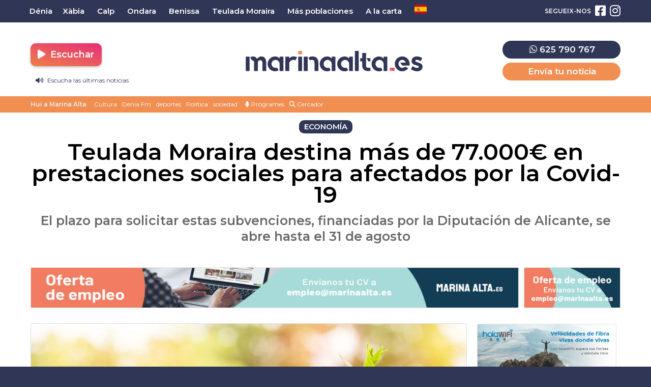

--- FILE ---
content_type: text/html; charset=UTF-8
request_url: https://marinaalta.es/2022/07/teulada-moraira-destina-mas-de-77-000e-en-prestaciones-sociales-para-afectados-por-la-covid-19/
body_size: 18658
content:
<!doctype html>
<html lang="es">
<head>
	<meta charset="UTF-8">
	<meta name="viewport" content="width=device-width, initial-scale=1">
	<link rel="profile" href="https://gmpg.org/xfn/11">
	<meta name="theme-color" content="#303656">
		<meta name='robots' content='index, follow, max-image-preview:large, max-snippet:-1, max-video-preview:-1' />
	<style>img:is([sizes="auto" i], [sizes^="auto," i]) { contain-intrinsic-size: 3000px 1500px }</style>
	
	<!-- This site is optimized with the Yoast SEO plugin v26.4 - https://yoast.com/wordpress/plugins/seo/ -->
	<title>Teulada Moraira destina más de 77.000€ en prestaciones sociales para afectados por la Covid-19 | Marina Alta Noticias</title>
	<meta name="description" content="Economía: El plazo para solicitar estas subvenciones, financiadas por la Diputación de Alicante, se abre hasta el 31 de agosto" />
	<link rel="canonical" href="https://marinaalta.es/2022/07/teulada-moraira-destina-mas-de-77-000e-en-prestaciones-sociales-para-afectados-por-la-covid-19/" />
	<meta property="og:locale" content="es_ES" />
	<meta property="og:type" content="article" />
	<meta property="og:title" content="Teulada Moraira destina más de 77.000€ en prestaciones sociales para afectados por la Covid-19 | Marina Alta Noticias" />
	<meta property="og:description" content="Economía: El plazo para solicitar estas subvenciones, financiadas por la Diputación de Alicante, se abre hasta el 31 de agosto" />
	<meta property="og:url" content="https://marinaalta.es/2022/07/teulada-moraira-destina-mas-de-77-000e-en-prestaciones-sociales-para-afectados-por-la-covid-19/" />
	<meta property="og:site_name" content="Marina Alta Noticias" />
	<meta property="article:publisher" content="https://www.facebook.com/marinaaltanoticias" />
	<meta property="article:published_time" content="2022-07-29T05:14:22+00:00" />
	<meta property="og:image" content="https://marinaalta.es/wp-content/uploads/2022/07/money-g376031392_1920.jpg" />
	<meta property="og:image:width" content="1920" />
	<meta property="og:image:height" content="1297" />
	<meta property="og:image:type" content="image/jpeg" />
	<meta name="author" content="Equipo de redacción" />
	<meta name="twitter:card" content="summary_large_image" />
	<meta name="twitter:label1" content="Escrito por" />
	<meta name="twitter:data1" content="Equipo de redacción" />
	<meta name="twitter:label2" content="Tiempo de lectura" />
	<meta name="twitter:data2" content="3 minutos" />
	<script type="application/ld+json" class="yoast-schema-graph">{"@context":"https://schema.org","@graph":[{"@type":"Article","@id":"https://marinaalta.es/2022/07/teulada-moraira-destina-mas-de-77-000e-en-prestaciones-sociales-para-afectados-por-la-covid-19/#article","isPartOf":{"@id":"https://marinaalta.es/2022/07/teulada-moraira-destina-mas-de-77-000e-en-prestaciones-sociales-para-afectados-por-la-covid-19/"},"author":{"name":"Equipo de redacción","@id":"https://marinaalta.es/#/schema/person/d00adffb4f6a6750153bf0d460499780"},"headline":"Teulada Moraira destina más de 77.000€ en prestaciones sociales para afectados por la Covid-19","datePublished":"2022-07-29T05:14:22+00:00","mainEntityOfPage":{"@id":"https://marinaalta.es/2022/07/teulada-moraira-destina-mas-de-77-000e-en-prestaciones-sociales-para-afectados-por-la-covid-19/"},"wordCount":575,"commentCount":0,"publisher":{"@id":"https://marinaalta.es/#organization"},"image":{"@id":"https://marinaalta.es/2022/07/teulada-moraira-destina-mas-de-77-000e-en-prestaciones-sociales-para-afectados-por-la-covid-19/#primaryimage"},"thumbnailUrl":"https://media.marinaalta.es/wp-content/uploads/2022/07/22180948/money-g376031392_1920.jpg","keywords":["autónomos","ayudas","Covid-19","Diputación de Alicante","pymes","sede electrónica","subvenciones"],"articleSection":["Economía"],"inLanguage":"es","potentialAction":[{"@type":"CommentAction","name":"Comment","target":["https://marinaalta.es/2022/07/teulada-moraira-destina-mas-de-77-000e-en-prestaciones-sociales-para-afectados-por-la-covid-19/#respond"]}]},{"@type":"WebPage","@id":"https://marinaalta.es/2022/07/teulada-moraira-destina-mas-de-77-000e-en-prestaciones-sociales-para-afectados-por-la-covid-19/","url":"https://marinaalta.es/2022/07/teulada-moraira-destina-mas-de-77-000e-en-prestaciones-sociales-para-afectados-por-la-covid-19/","name":"Teulada Moraira destina más de 77.000€ en prestaciones sociales para afectados por la Covid-19 | Marina Alta Noticias","isPartOf":{"@id":"https://marinaalta.es/#website"},"primaryImageOfPage":{"@id":"https://marinaalta.es/2022/07/teulada-moraira-destina-mas-de-77-000e-en-prestaciones-sociales-para-afectados-por-la-covid-19/#primaryimage"},"image":{"@id":"https://marinaalta.es/2022/07/teulada-moraira-destina-mas-de-77-000e-en-prestaciones-sociales-para-afectados-por-la-covid-19/#primaryimage"},"thumbnailUrl":"https://media.marinaalta.es/wp-content/uploads/2022/07/22180948/money-g376031392_1920.jpg","datePublished":"2022-07-29T05:14:22+00:00","description":"Economía: El plazo para solicitar estas subvenciones, financiadas por la Diputación de Alicante, se abre hasta el 31 de agosto","breadcrumb":{"@id":"https://marinaalta.es/2022/07/teulada-moraira-destina-mas-de-77-000e-en-prestaciones-sociales-para-afectados-por-la-covid-19/#breadcrumb"},"inLanguage":"es","potentialAction":[{"@type":"ReadAction","target":["https://marinaalta.es/2022/07/teulada-moraira-destina-mas-de-77-000e-en-prestaciones-sociales-para-afectados-por-la-covid-19/"]}]},{"@type":"ImageObject","inLanguage":"es","@id":"https://marinaalta.es/2022/07/teulada-moraira-destina-mas-de-77-000e-en-prestaciones-sociales-para-afectados-por-la-covid-19/#primaryimage","url":"https://media.marinaalta.es/wp-content/uploads/2022/07/22180948/money-g376031392_1920.jpg","contentUrl":"https://media.marinaalta.es/wp-content/uploads/2022/07/22180948/money-g376031392_1920.jpg","width":1920,"height":1297},{"@type":"BreadcrumbList","@id":"https://marinaalta.es/2022/07/teulada-moraira-destina-mas-de-77-000e-en-prestaciones-sociales-para-afectados-por-la-covid-19/#breadcrumb","itemListElement":[{"@type":"ListItem","position":1,"name":"Notícies Marina Alta","item":"https://marinaalta.es/"},{"@type":"ListItem","position":2,"name":"Noticias","item":"https://marinaalta.es/noticias/"},{"@type":"ListItem","position":3,"name":"Teulada Moraira","item":"https://marinaalta.es/noticias-en/teulada-moraira/"},{"@type":"ListItem","position":4,"name":"Teulada Moraira destina más de 77.000€ en prestaciones sociales para afectados por la Covid-19"}]},{"@type":"WebSite","@id":"https://marinaalta.es/#website","url":"https://marinaalta.es/","name":"Marina Alta Noticias","description":"Las noticias de la Marina Alta","publisher":{"@id":"https://marinaalta.es/#organization"},"potentialAction":[{"@type":"SearchAction","target":{"@type":"EntryPoint","urlTemplate":"https://marinaalta.es/?s={search_term_string}"},"query-input":{"@type":"PropertyValueSpecification","valueRequired":true,"valueName":"search_term_string"}}],"inLanguage":"es"},{"@type":"Organization","@id":"https://marinaalta.es/#organization","name":"Noticias Marina Alta","url":"https://marinaalta.es/","logo":{"@type":"ImageObject","inLanguage":"es","@id":"https://marinaalta.es/#/schema/logo/image/","url":"https://media.marinaalta.es/wp-content/uploads/2022/05/22181435/marina-alta-noticias.png","contentUrl":"https://media.marinaalta.es/wp-content/uploads/2022/05/22181435/marina-alta-noticias.png","width":1200,"height":630,"caption":"Noticias Marina Alta"},"image":{"@id":"https://marinaalta.es/#/schema/logo/image/"},"sameAs":["https://www.facebook.com/marinaaltanoticias","https://www.instagram.com/marinaalta.es/"]},{"@type":"Person","@id":"https://marinaalta.es/#/schema/person/d00adffb4f6a6750153bf0d460499780","name":"Equipo de redacción","image":{"@type":"ImageObject","inLanguage":"es","@id":"https://marinaalta.es/#/schema/person/image/","url":"https://secure.gravatar.com/avatar/5b091e2ed073c3a8ec72a9a312f8eb707f05f6b6b6d01f7de7dec572bc5f57f5?s=96&d=mm&r=g","contentUrl":"https://secure.gravatar.com/avatar/5b091e2ed073c3a8ec72a9a312f8eb707f05f6b6b6d01f7de7dec572bc5f57f5?s=96&d=mm&r=g","caption":"Equipo de redacción"}}]}</script>
	<!-- / Yoast SEO plugin. -->


<link rel='dns-prefetch' href='//stats.wp.com' />
<link rel="alternate" type="application/rss+xml" title="Marina Alta Noticias &raquo; Feed" href="https://marinaalta.es/feed/" />
<link rel="alternate" type="application/rss+xml" title="Marina Alta Noticias &raquo; Feed de los comentarios" href="https://marinaalta.es/comments/feed/" />
<script id="wpp-js" src="https://marinaalta.es/wp-content/plugins/wordpress-popular-posts/assets/js/wpp.min.js?ver=7.3.6" data-sampling="0" data-sampling-rate="100" data-api-url="https://marinaalta.es/wp-json/wordpress-popular-posts" data-post-id="1328" data-token="62c2cfa471" data-lang="0" data-debug="0"></script>
<link rel="alternate" type="application/rss+xml" title="Marina Alta Noticias &raquo; Comentario Teulada Moraira destina más de 77.000€ en prestaciones sociales para afectados por la Covid-19 del feed" href="https://marinaalta.es/2022/07/teulada-moraira-destina-mas-de-77-000e-en-prestaciones-sociales-para-afectados-por-la-covid-19/feed/" />
<script>
window._wpemojiSettings = {"baseUrl":"https:\/\/s.w.org\/images\/core\/emoji\/16.0.1\/72x72\/","ext":".png","svgUrl":"https:\/\/s.w.org\/images\/core\/emoji\/16.0.1\/svg\/","svgExt":".svg","source":{"concatemoji":"https:\/\/marinaalta.es\/wp-includes\/js\/wp-emoji-release.min.js?ver=6.8.3"}};
/*! This file is auto-generated */
!function(s,n){var o,i,e;function c(e){try{var t={supportTests:e,timestamp:(new Date).valueOf()};sessionStorage.setItem(o,JSON.stringify(t))}catch(e){}}function p(e,t,n){e.clearRect(0,0,e.canvas.width,e.canvas.height),e.fillText(t,0,0);var t=new Uint32Array(e.getImageData(0,0,e.canvas.width,e.canvas.height).data),a=(e.clearRect(0,0,e.canvas.width,e.canvas.height),e.fillText(n,0,0),new Uint32Array(e.getImageData(0,0,e.canvas.width,e.canvas.height).data));return t.every(function(e,t){return e===a[t]})}function u(e,t){e.clearRect(0,0,e.canvas.width,e.canvas.height),e.fillText(t,0,0);for(var n=e.getImageData(16,16,1,1),a=0;a<n.data.length;a++)if(0!==n.data[a])return!1;return!0}function f(e,t,n,a){switch(t){case"flag":return n(e,"\ud83c\udff3\ufe0f\u200d\u26a7\ufe0f","\ud83c\udff3\ufe0f\u200b\u26a7\ufe0f")?!1:!n(e,"\ud83c\udde8\ud83c\uddf6","\ud83c\udde8\u200b\ud83c\uddf6")&&!n(e,"\ud83c\udff4\udb40\udc67\udb40\udc62\udb40\udc65\udb40\udc6e\udb40\udc67\udb40\udc7f","\ud83c\udff4\u200b\udb40\udc67\u200b\udb40\udc62\u200b\udb40\udc65\u200b\udb40\udc6e\u200b\udb40\udc67\u200b\udb40\udc7f");case"emoji":return!a(e,"\ud83e\udedf")}return!1}function g(e,t,n,a){var r="undefined"!=typeof WorkerGlobalScope&&self instanceof WorkerGlobalScope?new OffscreenCanvas(300,150):s.createElement("canvas"),o=r.getContext("2d",{willReadFrequently:!0}),i=(o.textBaseline="top",o.font="600 32px Arial",{});return e.forEach(function(e){i[e]=t(o,e,n,a)}),i}function t(e){var t=s.createElement("script");t.src=e,t.defer=!0,s.head.appendChild(t)}"undefined"!=typeof Promise&&(o="wpEmojiSettingsSupports",i=["flag","emoji"],n.supports={everything:!0,everythingExceptFlag:!0},e=new Promise(function(e){s.addEventListener("DOMContentLoaded",e,{once:!0})}),new Promise(function(t){var n=function(){try{var e=JSON.parse(sessionStorage.getItem(o));if("object"==typeof e&&"number"==typeof e.timestamp&&(new Date).valueOf()<e.timestamp+604800&&"object"==typeof e.supportTests)return e.supportTests}catch(e){}return null}();if(!n){if("undefined"!=typeof Worker&&"undefined"!=typeof OffscreenCanvas&&"undefined"!=typeof URL&&URL.createObjectURL&&"undefined"!=typeof Blob)try{var e="postMessage("+g.toString()+"("+[JSON.stringify(i),f.toString(),p.toString(),u.toString()].join(",")+"));",a=new Blob([e],{type:"text/javascript"}),r=new Worker(URL.createObjectURL(a),{name:"wpTestEmojiSupports"});return void(r.onmessage=function(e){c(n=e.data),r.terminate(),t(n)})}catch(e){}c(n=g(i,f,p,u))}t(n)}).then(function(e){for(var t in e)n.supports[t]=e[t],n.supports.everything=n.supports.everything&&n.supports[t],"flag"!==t&&(n.supports.everythingExceptFlag=n.supports.everythingExceptFlag&&n.supports[t]);n.supports.everythingExceptFlag=n.supports.everythingExceptFlag&&!n.supports.flag,n.DOMReady=!1,n.readyCallback=function(){n.DOMReady=!0}}).then(function(){return e}).then(function(){var e;n.supports.everything||(n.readyCallback(),(e=n.source||{}).concatemoji?t(e.concatemoji):e.wpemoji&&e.twemoji&&(t(e.twemoji),t(e.wpemoji)))}))}((window,document),window._wpemojiSettings);
</script>
<style id='wp-emoji-styles-inline-css'>

	img.wp-smiley, img.emoji {
		display: inline !important;
		border: none !important;
		box-shadow: none !important;
		height: 1em !important;
		width: 1em !important;
		margin: 0 0.07em !important;
		vertical-align: -0.1em !important;
		background: none !important;
		padding: 0 !important;
	}
</style>
<style id='classic-theme-styles-inline-css'>
/*! This file is auto-generated */
.wp-block-button__link{color:#fff;background-color:#32373c;border-radius:9999px;box-shadow:none;text-decoration:none;padding:calc(.667em + 2px) calc(1.333em + 2px);font-size:1.125em}.wp-block-file__button{background:#32373c;color:#fff;text-decoration:none}
</style>
<style id='jetpack-sharing-buttons-style-inline-css'>
.jetpack-sharing-buttons__services-list{display:flex;flex-direction:row;flex-wrap:wrap;gap:0;list-style-type:none;margin:5px;padding:0}.jetpack-sharing-buttons__services-list.has-small-icon-size{font-size:12px}.jetpack-sharing-buttons__services-list.has-normal-icon-size{font-size:16px}.jetpack-sharing-buttons__services-list.has-large-icon-size{font-size:24px}.jetpack-sharing-buttons__services-list.has-huge-icon-size{font-size:36px}@media print{.jetpack-sharing-buttons__services-list{display:none!important}}.editor-styles-wrapper .wp-block-jetpack-sharing-buttons{gap:0;padding-inline-start:0}ul.jetpack-sharing-buttons__services-list.has-background{padding:1.25em 2.375em}
</style>
<link rel='stylesheet' id='gn-frontend-gnfollow-style-css' href='https://marinaalta.es/wp-content/plugins/gn-publisher/assets/css/gn-frontend-gnfollow.min.css?ver=1.5.24' media='all' />
<link rel='stylesheet' id='wordpress-popular-posts-css-css' href='https://marinaalta.es/wp-content/plugins/wordpress-popular-posts/assets/css/wpp.css?ver=7.3.6' media='all' />
<link rel='stylesheet' id='marinaalta-style-css' href='https://marinaalta.es/wp-content/themes/marina-alta/style.css?ver=1.0' media='all' />
<link rel='stylesheet' id='toggle-streamings-css' href='https://marinaalta.es/wp-content/themes/marina-alta/css/toggle-streamings.css' media='all' />
<script src="https://marinaalta.es/wp-content/plugins/shortcode-for-current-date/dist/script.js?ver=6.8.3" id="shortcode-for-current-date-script-js"></script>
<script src="https://marinaalta.es/wp-content/themes/marina-alta/js/jquery-3.6.0.min.js" id="jquery-js"></script>
<script src="https://marinaalta.es/wp-content/plugins/ajaxify-wordpress-site/js/history.js?ver=6.8.3" id="history-js-js"></script>
<script id="ajaxify-js-js-extra">
var aws_data = {"rootUrl":"https:\/\/marinaalta.es\/","ids":"#ventana-fijada a,#wp-video-shortcode a,#menu-barras a,#cookie-law-info-bar a,#descargarpodcast a","container_id":"page","mcdc":"main-navigation","searchID":"searchform","transition":"","scrollTop":"1","loader":"","bp_status":""};
</script>
<script src="https://marinaalta.es/wp-content/plugins/ajaxify-wordpress-site/js/ajaxify.js?ver=6.8.3" id="ajaxify-js-js"></script>
<link rel="https://api.w.org/" href="https://marinaalta.es/wp-json/" /><link rel="alternate" title="JSON" type="application/json" href="https://marinaalta.es/wp-json/wp/v2/posts/1328" /><link rel="EditURI" type="application/rsd+xml" title="RSD" href="https://marinaalta.es/xmlrpc.php?rsd" />
<meta name="generator" content="WordPress 6.8.3" />
<link rel='shortlink' href='https://marinaalta.es/?p=1328' />
<link rel="alternate" title="oEmbed (JSON)" type="application/json+oembed" href="https://marinaalta.es/wp-json/oembed/1.0/embed?url=https%3A%2F%2Fmarinaalta.es%2F2022%2F07%2Fteulada-moraira-destina-mas-de-77-000e-en-prestaciones-sociales-para-afectados-por-la-covid-19%2F" />
<link rel="alternate" title="oEmbed (XML)" type="text/xml+oembed" href="https://marinaalta.es/wp-json/oembed/1.0/embed?url=https%3A%2F%2Fmarinaalta.es%2F2022%2F07%2Fteulada-moraira-destina-mas-de-77-000e-en-prestaciones-sociales-para-afectados-por-la-covid-19%2F&#038;format=xml" />
	<style>img#wpstats{display:none}</style>
		            <style id="wpp-loading-animation-styles">@-webkit-keyframes bgslide{from{background-position-x:0}to{background-position-x:-200%}}@keyframes bgslide{from{background-position-x:0}to{background-position-x:-200%}}.wpp-widget-block-placeholder,.wpp-shortcode-placeholder{margin:0 auto;width:60px;height:3px;background:#dd3737;background:linear-gradient(90deg,#dd3737 0%,#571313 10%,#dd3737 100%);background-size:200% auto;border-radius:3px;-webkit-animation:bgslide 1s infinite linear;animation:bgslide 1s infinite linear}</style>
            <meta name="generator" content="Elementor 3.32.4; features: additional_custom_breakpoints; settings: css_print_method-external, google_font-enabled, font_display-swap">
			<style>
				.e-con.e-parent:nth-of-type(n+4):not(.e-lazyloaded):not(.e-no-lazyload),
				.e-con.e-parent:nth-of-type(n+4):not(.e-lazyloaded):not(.e-no-lazyload) * {
					background-image: none !important;
				}
				@media screen and (max-height: 1024px) {
					.e-con.e-parent:nth-of-type(n+3):not(.e-lazyloaded):not(.e-no-lazyload),
					.e-con.e-parent:nth-of-type(n+3):not(.e-lazyloaded):not(.e-no-lazyload) * {
						background-image: none !important;
					}
				}
				@media screen and (max-height: 640px) {
					.e-con.e-parent:nth-of-type(n+2):not(.e-lazyloaded):not(.e-no-lazyload),
					.e-con.e-parent:nth-of-type(n+2):not(.e-lazyloaded):not(.e-no-lazyload) * {
						background-image: none !important;
					}
				}
			</style>
			<link rel="icon" href="https://media.marinaalta.es/wp-content/uploads/2022/05/22181433/cropped-marina-alta-es-32x32.png" sizes="32x32" />
<link rel="icon" href="https://media.marinaalta.es/wp-content/uploads/2022/05/22181433/cropped-marina-alta-es-192x192.png" sizes="192x192" />
<link rel="apple-touch-icon" href="https://media.marinaalta.es/wp-content/uploads/2022/05/22181433/cropped-marina-alta-es-180x180.png" />
<meta name="msapplication-TileImage" content="https://media.marinaalta.es/wp-content/uploads/2022/05/22181433/cropped-marina-alta-es-270x270.png" />
		<style id="wp-custom-css">
			.banner-balearia{
	display:flex;
	justify-content:center;
	width:100%;
	margin-top:10px;
	margin-bottom:10px;
}

.banner-balearia a{
	display:flex;
	justify-content:center;
	width:100%;
}

.banner-balearia-large{
	width:1200px;
}

@media (max-width:800px){
	.banner-balearia-large{
		display:none;
	}
	.banner-balearia-md{
		display:static;
		width:85%;
	}
}

@media (min-width:800px){
	.banner-balearia-md{
		display:none;
	}
}
/* ONDA CERO DESACTIVADO TEMPORALMENTE*/
.station:nth-child(3){
}

/*BANNER CONECTADS*/
.banner-canfali{
	width:100%;
	margin-bottom:20px;
}

.banner-canfali-lg{
	display:flex;
	justify-content:center;
}

.banner-canfali-lg img{
	border-radius:10px;
	width:80%;
	max-width:1100px;
}

.banner-canfali-sm{
 display:none;
}

@media (max-width: 1022px) {
	.banner-canfali{
		height:auto;
		padding-top:15px;
	}
	.banner-canfali-lg{
		display:none;
	}
	.banner-canfali-sm{
		display:flex;
		justify-content:center;
	}
	.banner-canfali-sm img{
		width:90%;
		border-radius:15px;
	}
}		</style>
			<meta name="facebook-domain-verification" content="pxo070oy5bnldu6xe8s0vid5zo08qy" />
	
	<script src="https://kit.fontawesome.com/5f823a4820.js" crossorigin="anonymous"></script>
	
	<link rel="preconnect" href="https://fonts.googleapis.com">
	<link rel="preconnect" href="https://fonts.gstatic.com" crossorigin>
	<link href="https://fonts.googleapis.com/css2?family=Montserrat:ital,wght@0,400;0,600;1,400;1,600&display=swap" rel="stylesheet">
	
	<link rel="stylesheet" href="https://pdcc.gdpr.es/pdcc.min.css">
	<script charset="utf-8" src="https://pdcc.gdpr.es/pdcc.min.js"></script> <script type="text/javascript">
	PDCookieConsent.config({ "brand": {
	"dev" : false,
	"name": "ONTIDATA",
	"url" : "https://ontidata.es",
	"websiteOwner" : "" },
	"cookiePolicyLink": "https://marinaalta.es/politica-de-cookies/", "hideModalIn": ["https://marinaalta.es/politica-de-cookies/"], "styles": {
	"primaryButton": { "bgColor" : "#303656", "txtColor": "#FFF"
	}, "secondaryButton": {
	"bgColor" : "#EEEEEE",
	"txtColor": "#303656" }
	} });
	</script>
	<script async src="https://pagead2.googlesyndication.com/pagead/js/adsbygoogle.js?client=ca-pub-8072991009980498" crossorigin="anonymous"></script>
</head>

<body class="wp-singular post-template-default single single-post postid-1328 single-format-standard wp-theme-marina-alta elementor-default elementor-kit-19603">

<div id="page" class="site">
	
	
<!-- Global site tag (gtag.js) - Google Analytics -->
<script async src="https://www.googletagmanager.com/gtag/js?id=G-W35KNWSLR8"></script>
<script>
	
 window.dataLayer = window.dataLayer || [];
  function gtag(){dataLayer.push(arguments);}
  gtag('js', new Date());
  
  gtag('config', 'G-W35KNWSLR8', {
	send_page_view: false
  });
  
  gtag('event', 'page_view', {
	page_title: 'Teulada Moraira destina más de 77.000€ en prestaciones sociales para afectados por la Covid-19',
	page_location: 'https://marinaalta.es/2022/07/teulada-moraira-destina-mas-de-77-000e-en-prestaciones-sociales-para-afectados-por-la-covid-19',
	send_to: 'G-W35KNWSLR8'
  });
  
</script>


	<a class="skip-link screen-reader-text" href="#primary">Saltar al contenido</a>
	<div id="cabecera" class="contenedor noselect">
	
		<div id="menuprincipal">
		
			<div class="contenido">
		
				<nav id="nav-box" class="main-navigation">
					
					<!-- Menú principal -->
		
					<div class="menu-menu-principal-container"><ul id="primary-menu" class="menu"><li id="menu-item-4505" class="menu-item menu-item-type-taxonomy menu-item-object-cobertura menu-item-4505"><a href="https://marinaalta.es/noticias-en/denia/">Dénia</a></li>
<li id="menu-item-4504" class="menu-item menu-item-type-taxonomy menu-item-object-cobertura menu-item-4504"><a href="https://marinaalta.es/noticias-en/xabia/">Xàbia</a></li>
<li id="menu-item-4506" class="menu-item menu-item-type-taxonomy menu-item-object-cobertura menu-item-4506"><a href="https://marinaalta.es/noticias-en/calp-calpe/">Calp</a></li>
<li id="menu-item-4511" class="menu-item menu-item-type-taxonomy menu-item-object-cobertura menu-item-4511"><a href="https://marinaalta.es/noticias-en/ondara/">Ondara</a></li>
<li id="menu-item-4510" class="menu-item menu-item-type-taxonomy menu-item-object-cobertura menu-item-4510"><a href="https://marinaalta.es/noticias-en/benissa/">Benissa</a></li>
<li id="menu-item-4512" class="menu-item menu-item-type-taxonomy menu-item-object-cobertura current-post-ancestor current-menu-parent current-post-parent menu-item-4512"><a href="https://marinaalta.es/noticias-en/teulada-moraira/">Teulada Moraira</a></li>
<li id="menu-item-4508" class="menu-item menu-item-type-taxonomy menu-item-object-cobertura menu-item-has-children menu-item-4508"><a href="https://marinaalta.es/noticias-en/marina-alta/">Más poblaciones</a>
<ul class="sub-menu">
	<li id="menu-item-4680" class="menu-item menu-item-type-taxonomy menu-item-object-cobertura menu-item-4680"><a href="https://marinaalta.es/noticias-en/poble-nou-de-benitatxell/">El Poble Nou de Benitatxell</a></li>
	<li id="menu-item-4681" class="menu-item menu-item-type-taxonomy menu-item-object-cobertura menu-item-4681"><a href="https://marinaalta.es/noticias-en/la-xara/">La Xara</a></li>
	<li id="menu-item-4682" class="menu-item menu-item-type-taxonomy menu-item-object-cobertura menu-item-4682"><a href="https://marinaalta.es/noticias-en/el-rafol-dalmunia/">El Ràfol d&#8217;Almúnia</a></li>
	<li id="menu-item-4683" class="menu-item menu-item-type-taxonomy menu-item-object-cobertura menu-item-4683"><a href="https://marinaalta.es/noticias-en/vall-de-pop/">Vall de Pop</a></li>
	<li id="menu-item-4685" class="menu-item menu-item-type-taxonomy menu-item-object-cobertura menu-item-4685"><a href="https://marinaalta.es/noticias-en/sanet-i-negrals/">Sanet i Negrals</a></li>
	<li id="menu-item-4686" class="menu-item menu-item-type-taxonomy menu-item-object-cobertura menu-item-4686"><a href="https://marinaalta.es/noticias-en/el-verger/">El Verger</a></li>
	<li id="menu-item-4688" class="menu-item menu-item-type-taxonomy menu-item-object-cobertura menu-item-4688"><a href="https://marinaalta.es/noticias-en/la-vall-debo/">La Vall d&#8217;Ebo</a></li>
	<li id="menu-item-4689" class="menu-item menu-item-type-taxonomy menu-item-object-cobertura menu-item-4689"><a href="https://marinaalta.es/noticias-en/orba/">Orba</a></li>
	<li id="menu-item-4690" class="menu-item menu-item-type-taxonomy menu-item-object-cobertura menu-item-4690"><a href="https://marinaalta.es/noticias-en/parcent/">Parcent</a></li>
	<li id="menu-item-4691" class="menu-item menu-item-type-taxonomy menu-item-object-cobertura menu-item-4691"><a href="https://marinaalta.es/noticias-en/castell-de-castells/">Castell de Castells</a></li>
	<li id="menu-item-4692" class="menu-item menu-item-type-taxonomy menu-item-object-cobertura menu-item-4692"><a href="https://marinaalta.es/noticias-en/els-poblets/">Els Poblets</a></li>
	<li id="menu-item-4693" class="menu-item menu-item-type-taxonomy menu-item-object-cobertura menu-item-4693"><a href="https://marinaalta.es/noticias-en/les-valls/">Les Valls</a></li>
	<li id="menu-item-4694" class="menu-item menu-item-type-taxonomy menu-item-object-cobertura menu-item-4694"><a href="https://marinaalta.es/noticias-en/parcent/benigembla/">Benigembla</a></li>
	<li id="menu-item-4695" class="menu-item menu-item-type-taxonomy menu-item-object-cobertura menu-item-4695"><a href="https://marinaalta.es/noticias-en/pedreguer/">Pedreguer</a></li>
	<li id="menu-item-4696" class="menu-item menu-item-type-taxonomy menu-item-object-cobertura menu-item-4696"><a href="https://marinaalta.es/noticias-en/xalo/">Xaló</a></li>
	<li id="menu-item-4697" class="menu-item menu-item-type-taxonomy menu-item-object-cobertura menu-item-4697"><a href="https://marinaalta.es/noticias-en/vall-de-gallinera/">Vall de Gallinera</a></li>
	<li id="menu-item-4698" class="menu-item menu-item-type-taxonomy menu-item-object-cobertura menu-item-4698"><a href="https://marinaalta.es/noticias-en/pego/">Pego</a></li>
	<li id="menu-item-4699" class="menu-item menu-item-type-taxonomy menu-item-object-cobertura menu-item-4699"><a href="https://marinaalta.es/noticias-en/gata-de-gorgos/">Gata</a></li>
</ul>
</li>
<li id="menu-item-50932" class="menu-item menu-item-type-custom menu-item-object-custom menu-item-has-children menu-item-50932"><a href="#">A la carta</a>
<ul class="sub-menu">
	<li id="menu-item-17676" class="menu-item menu-item-type-custom menu-item-object-custom menu-item-17676"><a target="_blank" href="https://alacarta.deniafm.es/">Dénia FM</a></li>
	<li id="menu-item-51021" class="menu-item menu-item-type-custom menu-item-object-custom menu-item-51021"><a target="_blank" href="https://alaeuropa.marinaalta.es/">Europa FM</a></li>
	<li id="menu-item-50931" class="menu-item menu-item-type-custom menu-item-object-custom menu-item-50931"><a target="_blank" href="https://alaonda.marinaalta.es">Onda Cero</a></li>
</ul>
</li>
<li class="menu-item menu-item-gtranslate menu-item-has-children notranslate"><a href="#" data-gt-lang="es" class="gt-current-wrapper notranslate"><img loading="lazy" src="https://marinaalta.es/wp-content/plugins/gtranslate/flags/svg/es.svg" width="24" height="24" alt="es" loading="lazy"></a><ul class="dropdown-menu sub-menu"><li class="menu-item menu-item-gtranslate-child"><a href="#" data-gt-lang="ca" class="notranslate"><img loading="lazy" src="https://marinaalta.es/wp-content/plugins/gtranslate/flags/svg/ca.svg" width="24" height="24" alt="ca" loading="lazy"></a></li><li class="menu-item menu-item-gtranslate-child"><a href="#" data-gt-lang="es" class="gt-current-lang notranslate"><img loading="lazy" src="https://marinaalta.es/wp-content/plugins/gtranslate/flags/svg/es.svg" width="24" height="24" alt="es" loading="lazy"></a></li></ul></li></ul></div>					
					<!-- Redes sociales -->
		
												
						<ul id="redessociales">
		
							<li><span class="siguenos">Segueix-nos</span></li>
		
							<li onclick="ga('send', 'event', 'Botones sociales', 'Seguir en Facebook', 'Cabecera', 1);"><a target="_blank" title="Segueix-nos en Facebook" href="https://www.facebook.com/marinaaltanoticias"><i class="fa fa-facebook-square" aria-hidden="true"></i><span class="invisible">Segueix-nos en Facebook</span></a></li>							<li onclick="ga('send', 'event', 'Botones sociales', 'Seguir en Instagram', 'Cabecera', 1);"><a target="_blank" title="Segueix-nos en Instagram" href="https://www.instagram.com/marinaalta.es/"><i class="fa fa-instagram" aria-hidden="true"></i><span class="invisible">Segueix-nos en Instagram</span></a></li>																														
						</ul>
		
														</nav><!-- #site-navigation -->
		
			</div>
		
		</div>

		<header id="masthead" class="site-header">

			<div class="contenido">

				<!-- Menú hamburguesa para móvil -->

				<a id="noti-box" class="solomovil" onclick="toggleNav()" href="#">
					<i id="menu-barras" onclick="toggleMenuBar()" class="fa fa-bars" aria-hidden="true"></i>
				</a>
				
				<div class="cabeceraescritorio">		
					
					<!-- Reproductor -->
					
					<div class="botonesradio">
						
						<ul>
							<li>		<div class="stations-cta stream">
			<a class="boton botonpistas" onclick="desplegarStreamings(event)" id="button-stations-list" title="Escuchar"  href="#" style="color: white;"><i class="fa fa-play fa-beat-fade"></i>  Escuchar</a>
			<div class="stations-list">
				<ul>
											<li class="station">
							<a onclick="empezarReproduccion('https://stream.serviciospararadios.es/listen/denia_fm/deniafm.mp3','Denia FM')" title="Escuchar Dénia FM"  href="#" target="_self">
								<i class="fa fa-play fa-beat-fade"></i>  Dénia FM							</a>
						</li>
											<li class="station">
							<a onclick="empezarReproduccion('https://stream.emisorasmusicales.net/listen/europafm_deniamarinaalta/europafm-marinaalta.mp3','Europa FM')" title="Escuchar Europa FM"  href="#" target="_self">
								<i class="fa fa-play fa-beat-fade"></i>  Europa FM							</a>
						</li>
											<li class="station">
							<a onclick="empezarReproduccion('https://stream.emisorasmusicales.net/listen/ondacero_deniamarinaalta/ondacero-marinaalta.mp3','Onda Cero')" title="Escuchar Onda Cero"  href="#" target="_self">
								<i class="fa fa-play fa-beat-fade"></i>  Onda Cero							</a>
						</li>
									</ul>
			</div>
		</div>
	</li>
						
						

    <li class="informativo" style="padding-left:10px;margin-bottom:-15px;"><a href="#" onClick="empezarReproduccionPodcast('https://media.marinaalta.es/wp-content/uploads/2025/11/24081925/20251124-Avance-DFM.mp3','Avance Dénia FM 24/11/2025','https://media.marinaalta.es/wp-content/uploads/2022/11/02001054/DeniaFM-logo-150x150.jpg')"><i class="fa fa-volume-up"></i> Escucha las últimas noticias</a></li>


						</ul>
					
					</div>
							<!--68636	-->		
					<!-- Branding de Marina Alta -->
						
					<div class="site-branding central">
						
							
							<div class="site-title noselect">
	
								<a title="Ir a la portada de Marina Alta" href="https://marinaalta.es/" rel="home">
	
									<div class="wordmark">
	
										<span class="marinaalta">Marina Alta</span>
										<span class="claim">Portal de notícies i Dénia FM en directe</span>
	
									</div>
	
								</a>
	
							</div>
							
								
					</div>
					
					<!-- // Fin del branding // -->
					
					<div class="menuderecha solomovil">
						
						<a href="https://wa.me/34625790767"><i class="fa fa-whatsapp"></i></a>
						
					</div>
						
					<div class="menuderecha lateral desdeescritorio">
						
						<div class="telefonoypistas">
							
						<div class="eltelefono" style="text-align:center;font-size:20px;margin-bottom:8px;display:block;color:var(--oscuro);font-weight: 500"><a style="background:var(--oscuro)" target="_blank" href="https://wa.me/34625790767"><i class="fa fa-whatsapp"></i> 625 790 767</a></div>
						
						<a href="https://marinaalta.es/pistas/">Envía tu noticia</a>
						
						</div>
												
					</div>
				
				</div>

			</div>

			<div class="clear"></div>

			<!-- Aquí iba el menu, el cliente ha pedido alterar el orden lógico de cualquier web de medios, poniendo la barra de tags debajo de la cabecera y el menú arriba. WTF? -->
			
			<div id="sobremenu">
				
				<div class="contenido">
			
					<div class="tags">
	
	<ul class="botonesdirecto">
	
	<li><a href="#"><span onclick="empezarReproduccion('https://stream.mediasector.es/listen/denia_fm/deniafm.mp3','Denia FM')"><i class="fa fa-play-circle"></i> Escoltar Dénia FM en directe</span></a></li>
		
	</ul>
	
	<strong>Hui a Marina Alta</strong>

											<ul>
							<li>
					<a onclick="ga('send', 'event', 'Tags', 'Cultura', 'tags_superior', 1);" href="https://marinaalta.es/tag/cultura/">Cultura</a>
					</li>
							<li>
					<a onclick="ga('send', 'event', 'Tags', 'Dénia Fm', 'tags_superior', 1);" href="https://marinaalta.es/tag/denia-fm/">Dénia Fm</a>
					</li>
							<li>
					<a onclick="ga('send', 'event', 'Tags', 'deportes', 'tags_superior', 1);" href="https://marinaalta.es/tag/deportes/">deportes</a>
					</li>
							<li>
					<a onclick="ga('send', 'event', 'Tags', 'Política', 'tags_superior', 1);" href="https://marinaalta.es/tag/politica/">Política</a>
					</li>
							<li>
					<a onclick="ga('send', 'event', 'Tags', 'sociedad', 'tags_superior', 1);" href="https://marinaalta.es/tag/sociedad/">sociedad</a>
					</li>
						</ul>
				
		
	<span class="programas"><a style="float:right; color:#ffffff;padding-left:5px;padding-right:5px;display: inline-block;" href="/programas/"><i class="fa fa-microphone"></i> Programes</a></span>
	
	<span class="buscadorcabecera"><a style="float:right; color:#ffffff;padding-left:5px;padding-right:5px;display: inline-block;" href="/buscar/"><i class="fa fa-search"></i> Cercador</a></span>
	
</div>			
				</div>
			
			</div>
			
		</header><!-- #masthead -->

	</div> <!-- .cabecera -->

	<div class="espacio"></div>
	
	
<div class="contenedor">
	
	<header class="entry-header">
		
				
				
				
				
		<div class="categoria">
			Economía 		</div>
		
				
		<div class="contenido">
		
				
		<h1 class="entry-title" itemprop="headline name">
			
						
			Teulada Moraira destina más de 77.000€ en prestaciones sociales para afectados por la Covid-19</h1>
		
				
		</div>
		
		<div class="contenido">
			
			<span class="subtitulo">El plazo para solicitar estas subvenciones, financiadas por la Diputación de Alicante, se abre hasta el 31 de agosto</span>
			
		</div>
				
		<!-- Audios -->
		
						
		<!-- Bolillos -->
		
				
	</header><!-- .entry-header -->
	
	<div id="consejo-superior" class="consejos-espacio">
	
		<div class="consejos contenido">
			
			



         <a href="https://www.facebook.com/marinaaltanoticias/photos/a.110976368519941/124849473799297/?rp_banner_escritorio" target="_blank" onclick="ga('send', 'event', 'Publicidad', 'Oferta empleo', 'banner_escritorio', 1);">

	        			    <img class="banner_escritorio" src="https://media.marinaalta.es/wp-content/uploads/2023/01/04120951/Oferta-Empleo-1940x180px.jpg" alt="Radio Popular" />
			
         </a>

     


			
			



         <a href="https://www.facebook.com/marinaaltanoticias/photos/a.110976368519941/124849473799297/?rp_banner_boton_escritorio" target="_blank" onclick="ga('send', 'event', 'Publicidad', 'Oferta empleo', 'banner_boton_escritorio', 1);">

	        			    <img class="solo1200 consejosboton" src="https://media.marinaalta.es/wp-content/uploads/2023/01/04121247/Oferta-Empleo-400x180px.jpg" alt="Radio Popular" />
			
         </a>

     


	
			<div class="clear"></div>
	
		</div>
	
	</div>
	
	<div class="contenido doscolumnas">
	
		<main id="primary" class="site-main">
			
						
			<!-- Figure principal con audios y vídeos -->
			
			<figure class="fotocabecera">
				
								
				<img fetchpriority="high" width="1920" height="1297" src="https://media.marinaalta.es/wp-content/uploads/2022/07/22180948/money-g376031392_1920.jpg" class="attachment-full size-full wp-post-image" alt="" decoding="async" srcset="https://media.marinaalta.es/wp-content/uploads/2022/07/22180948/money-g376031392_1920.jpg 1920w, https://media.marinaalta.es/wp-content/uploads/2022/07/22180948/money-g376031392_1920-300x203.jpg 300w, https://media.marinaalta.es/wp-content/uploads/2022/07/22180948/money-g376031392_1920-1024x692.jpg 1024w, https://media.marinaalta.es/wp-content/uploads/2022/07/22180948/money-g376031392_1920-768x519.jpg 768w, https://media.marinaalta.es/wp-content/uploads/2022/07/22180948/money-g376031392_1920-1536x1038.jpg 1536w, https://media.marinaalta.es/wp-content/uploads/2022/07/22180948/money-g376031392_1920-725x490.jpg 725w" sizes="(max-width: 1920px) 100vw, 1920px" />				
												
												
				<figcaption>Monedas / <span class="firmafoto">nattanan23 (Pixabay)</span></figcaption>				
			</figure>
			
			<div class="postmeta">
			
				<div class="redes">
											
				<a target="_blank" title="¡Compártelo!" class="facebook" href="https://www.facebook.com/sharer/sharer.php?app_id=113869198637480&amp;sdk=joey&amp;u=https://marinaalta.es/?p=1328%2F&amp;display=popup&amp;ref=plugin"><i class="fa fa-facebook" aria-hidden="true"></i><span class="red">Facebook</span></a></li>
				<a class="twitter" target="_blank" href="https://twitter.com/share?text=Teulada Moraira destina más de 77.000€ en prestaciones sociales para afectados por la Covid-19&amp;url=https://marinaalta.es/?p=1328"><i class="fa fa-twitter" aria-hidden="true"></i><span class="red">Twitter</span></a>
				<a class="whatsapp" href="whatsapp://send?text=*Teulada%20Moraira%20destina%20más%20de%2077.000€%20en%20prestaciones%20sociales%20para%20afectados%20por%20la%20Covid-19*%20en%20*Marina%20Alta*.%20El%20plazo%20para%20solicitar%20estas%20subvenciones,%20financiadas%20por%20la%20Diputación%20de%20Alicante,%20se%20abre%20hasta%20el%2031%20de%20agosto%20🗞%20https://marinaalta.es/2022/07/teulada-moraira-destina-mas-de-77-000e-en-prestaciones-sociales-para-afectados-por-la-covid-19/"><i class="fa fa-whatsapp" aria-hidden="true"></i><span class="red">WhatsApp</span></a>									
			</div>
			
			<span class="autor"><strong><a href="https://marinaalta.es/author/leonorvalles/" title="Entradas de Equipo de redacción" rel="author">Equipo de redacción</a></strong> | Dénia </span>
			<span class="fecha"><a href="https://marinaalta.es/2022/07/29/">29/07/2022 • 05:14 </a></span>
			
			<div class="clear"></div>
		
		</div>
	
		<p>El <strong>Ayuntamiento de Teulada</strong> abre el plazo de solicitud de ayudas en prestaciones sociales hasta el 31 de agosto. Estas <strong>subvenciones</strong>, financiadas por la <strong>Diputación Provincial de Alicante</strong>, ascienden a un total de 77.189,00 euros.</p>
<p>Dichas ayudas son complementarias con cualquier otro tipo de recursos y prestaciones sociales de contenido económico que pudieran corresponder a la persona beneficiaria o a cualquiera de los miembros de su unidad de convivencia.</p>
<p>El objetivo es garantizar los ingresos suficientes, para asegurar la cobertura de sus necesidades básicas, ya sean de urgencia o de inserción. La cuantía de la ayuda que se conceda se establecerá atendiendo a las circunstancias personales de la persona beneficiaria y de conformidad con el informe que, a estos efectos, se emita por los servicios sociales.</p>
<p>Así pues, serán beneficiarias aquellas personas empadronadas en el municipio, en situación extraordinaria de vulnerabilidad social y/o económica provocada por la COVID-19 y cuyos ingresos sean insuficientes para afrontar los gatos derivados de la situación de emergencia.</p>
<p>“De esta forma, ayudamos a los sectores más afectados por la pandemia dentro de nuestro tejido social. Un apoyo para salir a flote y recuperar la estabilidad anterior a esta extraordinaria situación por la que hemos pasado”, ha destacado la concejal delegada en el área de Bienestar Social, Verónica Martínez.</p>
<p>Para consultar las bases, pueden dirigirse a la <a href="https://teuladamoraira.sedelectronica.es/" target="_blank" rel="noopener">sede electrónica del Ayuntamiento de Teulada</a>.</p>
<h2>Otras ayudas destinadas a empresas y autónomos</h2>
<p>El Ayuntamiento de Teulada también abre el plazo para solicitar las <strong>ayudas</strong> destinadas a minimizar el impacto económico provocado por el Covid-19 en <strong>pymes, micropymes, autónomos </strong>y<strong> profesionales</strong>.</p>
<p>Los fondos, aportados por la Diputación de Alicante, están destinados a los municipios de la provincia para compensar el impacto económico que el COVID-19 está suponiendo en las empresas, de los cuales a Teulada Moraira le corresponden 76.399.000 euros.</p>
<p>Podrán  ser beneficiarias de estas ayudas  las personas físicas trabajadoras por cuenta propia o autónomas y pymes que no superen los diez empleados a la fecha de apertura del plazo de presentación de solicitudes, que vengan ejerciendo su actividad ininterrumpidamente desde el 1 de enero de 2019 y que el promedio mensual de facturación de los meses por los que se vaya a solicitar la ayuda (que deben estar comprendidos entre el 1 de julio de 2021 y el 30 de junio de 2022), haya sido igual o inferior al promedio mensual facturado en 2019.</p>
<p>Serán subvencionables los habituales gastos corrientes como la cuota de autónomo, el alquiler del local comercial, asesoría y consultoría, contratos de suministros, servicios de telefonía e internet e intereses de préstamos de adquisición del local o vehículos comerciales.</p>
<p>La cuantía de la ayuda a otorgar a los beneficiarios, previa la correspondiente justificación, será por un importe máximo 1.000 euros.</p>
<p>Las solicitudes se presentarán preferentemente en la <a href="https://teuladamoraira.sedelectronica.es/info.0" target="_blank" rel="noopener">sede electrónica</a> del Ayuntamiento de Teulada con el certificado digital. El plazo para solicitar las ayudas será de 10 días hábiles que se iniciará el 28 de julio y finalizará el 11 de agosto.</p>
<p>Para cualquier tipo de información adicional se encargará el departamento de Fomento a través de la Agencia de desarrollo local AFIC-CREAMA a través del teléfono 966491609 o al correo electrónico <a href="mailto:adl@teuladamoraira.org">adl@teuladamoraira.org</a>.</p>
		
		
	</main><!-- #main -->
		
	<aside id="secondary" class="widget-area">
			
		<div class="consejos-side">
					
			



         <a href="https://holawifi.net/?rp_banner_movil" target="_blank" onclick="ga('send', 'event', 'Publicidad', 'holawifi', 'banner_movil', 1);">

	        			    <img class="" src="https://media.marinaalta.es/wp-content/uploads/2022/05/12180120/Banner-HW-960x300-1.jpg" alt="Radio Popular" />
			
         </a>

     


								
				        
	        			        					
		</div>
	
		<section class="widget">
			
			<h4>El més llegit</h4>
			
			<ul class="wpp-list">
<li class=""><a href="https://marinaalta.es/2025/11/el-cd-denia-supera-al-vall-dels-alcalans-2-0/" target="_self"><img src="https://marinaalta.es/wp-content/uploads/wordpress-popular-posts/88026-featured-500x240.jpg" srcset="https://marinaalta.es/wp-content/uploads/wordpress-popular-posts/88026-featured-500x240.jpg, https://marinaalta.es/wp-content/uploads/wordpress-popular-posts/88026-featured-500x240@1.5x.jpg 1.5x, https://marinaalta.es/wp-content/uploads/wordpress-popular-posts/88026-featured-500x240@2x.jpg 2x, https://marinaalta.es/wp-content/uploads/wordpress-popular-posts/88026-featured-500x240@2.5x.jpg 2.5x, https://marinaalta.es/wp-content/uploads/wordpress-popular-posts/88026-featured-500x240@3x.jpg 3x" width="500" height="240" alt="" class="wpp-thumbnail wpp_featured wpp_cached_thumb" decoding="async" loading="lazy"></a> <a href="https://marinaalta.es/2025/11/el-cd-denia-supera-al-vall-dels-alcalans-2-0/" class="wpp-post-title" target="_self">El CD Dénia supera al Vall Dels Alcalans (2-0)</a> <span class="wpp-meta post-stats"></span><p class="wpp-excerpt"></p></li>
<li class=""><a href="https://marinaalta.es/2025/11/cierre-fira-de-fires-ondara-2025/" target="_self"><img src="https://marinaalta.es/wp-content/uploads/wordpress-popular-posts/88128-featured-500x240.jpeg" srcset="https://marinaalta.es/wp-content/uploads/wordpress-popular-posts/88128-featured-500x240.jpeg, https://marinaalta.es/wp-content/uploads/wordpress-popular-posts/88128-featured-500x240@1.5x.jpeg 1.5x, https://marinaalta.es/wp-content/uploads/wordpress-popular-posts/88128-featured-500x240@2x.jpeg 2x, https://marinaalta.es/wp-content/uploads/wordpress-popular-posts/88128-featured-500x240@2.5x.jpeg 2.5x, https://marinaalta.es/wp-content/uploads/wordpress-popular-posts/88128-featured-500x240@3x.jpeg 3x" width="500" height="240" alt="" class="wpp-thumbnail wpp_featured wpp_cached_thumb" decoding="async" loading="lazy"></a> <a href="https://marinaalta.es/2025/11/cierre-fira-de-fires-ondara-2025/" class="wpp-post-title" target="_self">Éxito en el cierre de la Fira de Fires d’Ondara 2025</a> <span class="wpp-meta post-stats"></span><p class="wpp-excerpt"></p></li>
<li class=""><a href="https://marinaalta.es/2025/11/la-ud-calpe-cayo-en-elda-2-1/" target="_self"><img src="https://marinaalta.es/wp-content/uploads/wordpress-popular-posts/88022-featured-500x240.jpg" srcset="https://marinaalta.es/wp-content/uploads/wordpress-popular-posts/88022-featured-500x240.jpg, https://marinaalta.es/wp-content/uploads/wordpress-popular-posts/88022-featured-500x240@1.5x.jpg 1.5x, https://marinaalta.es/wp-content/uploads/wordpress-popular-posts/88022-featured-500x240@2x.jpg 2x, https://marinaalta.es/wp-content/uploads/wordpress-popular-posts/88022-featured-500x240@2.5x.jpg 2.5x, https://marinaalta.es/wp-content/uploads/wordpress-popular-posts/88022-featured-500x240@3x.jpg 3x" width="500" height="240" alt="" class="wpp-thumbnail wpp_featured wpp_cached_thumb" decoding="async" loading="lazy"></a> <a href="https://marinaalta.es/2025/11/la-ud-calpe-cayo-en-elda-2-1/" class="wpp-post-title" target="_self">La UD Calpe cayó en Elda (2-1)</a> <span class="wpp-meta post-stats"></span><p class="wpp-excerpt"></p></li>
<li class=""><a href="https://marinaalta.es/2025/11/fb-denia-prepara-su-xxv-torneo-navidad-de-futbol-8/" target="_self"><img src="https://marinaalta.es/wp-content/uploads/wordpress-popular-posts/87575-featured-500x240.jpg" srcset="https://marinaalta.es/wp-content/uploads/wordpress-popular-posts/87575-featured-500x240.jpg, https://marinaalta.es/wp-content/uploads/wordpress-popular-posts/87575-featured-500x240@1.5x.jpg 1.5x, https://marinaalta.es/wp-content/uploads/wordpress-popular-posts/87575-featured-500x240@2x.jpg 2x" width="500" height="240" alt="" class="wpp-thumbnail wpp_featured wpp_cached_thumb" decoding="async" loading="lazy"></a> <a href="https://marinaalta.es/2025/11/fb-denia-prepara-su-xxv-torneo-navidad-de-futbol-8/" class="wpp-post-title" target="_self">FB Dénia prepara su XXV Torneo Navidad de Fútbol 8</a> <span class="wpp-meta post-stats"></span><p class="wpp-excerpt"></p></li>
<li class=""><a href="https://marinaalta.es/2025/11/cultura-memoria-y-talento-local-en-unos-premis-de-la-tardor-marcados-por-la-emocion/" target="_self"><img src="https://marinaalta.es/wp-content/uploads/wordpress-popular-posts/88054-featured-500x240.jpg" srcset="https://marinaalta.es/wp-content/uploads/wordpress-popular-posts/88054-featured-500x240.jpg, https://marinaalta.es/wp-content/uploads/wordpress-popular-posts/88054-featured-500x240@1.5x.jpg 1.5x, https://marinaalta.es/wp-content/uploads/wordpress-popular-posts/88054-featured-500x240@2x.jpg 2x, https://marinaalta.es/wp-content/uploads/wordpress-popular-posts/88054-featured-500x240@2.5x.jpg 2.5x, https://marinaalta.es/wp-content/uploads/wordpress-popular-posts/88054-featured-500x240@3x.jpg 3x" width="500" height="240" alt="" class="wpp-thumbnail wpp_featured wpp_cached_thumb" decoding="async" loading="lazy"></a> <a href="https://marinaalta.es/2025/11/cultura-memoria-y-talento-local-en-unos-premis-de-la-tardor-marcados-por-la-emocion/" class="wpp-post-title" target="_self">Cultura, memoria y talento local en unos Premis de la Tardor marcados por la emoción</a> <span class="wpp-meta post-stats"></span><p class="wpp-excerpt"></p></li>

</ul>							
		</section>
	
	</aside><!-- #secondary -->
	
		
	
	</div>
	
</div>

<div class="consejos-espacio">

	<div class="consejos contenido">
		
		



         <a href="https://holawifi.net/?rp_banner_escritorio" target="_blank" onclick="ga('send', 'event', 'Publicidad', 'holawifi', 'banner_escritorio', 1);">

	        			    <img class="banner_escritorio" src="https://media.marinaalta.es/wp-content/uploads/2022/05/12180050/Banner-HW-1940x180-1.jpg" alt="Radio Popular" />
			
         </a>

     


		
		



         <a href="https://www.holavivienda.es/?rp_banner_boton_escritorio" target="_blank" onclick="ga('send', 'event', 'Publicidad', 'holavivienda', 'banner_boton_escritorio', 1);">

	        			    <img class="solo1200 consejosboton" src="https://media.marinaalta.es/wp-content/uploads/2022/06/22181327/400x180-holavivienda-01.jpg" alt="Radio Popular" />
			
         </a>

     



		<div class="clear"></div>

	</div>

</div>

<div class="contenedor fondogris">
	
	<div class="contenido">
			
		<aside class="etiquetas sombra"><h4>Etiquetes</h4><ul><li><a href="https://marinaalta.es/tag/autonomos/" rel="tag">autónomos</a></li><li><a href="https://marinaalta.es/tag/ayudas/" rel="tag">ayudas</a></li><li><a href="https://marinaalta.es/tag/covid-19/" rel="tag">Covid-19</a></li><li><a href="https://marinaalta.es/tag/diputacion-de-alicante/" rel="tag">Diputación de Alicante</a></li><li><a href="https://marinaalta.es/tag/pymes/" rel="tag">pymes</a></li><li><a href="https://marinaalta.es/tag/sede-electronica/" rel="tag">sede electrónica</a></li><li><a href="https://marinaalta.es/tag/subvenciones/" rel="tag">subvenciones</a></li></ul></aside>		
	</div>
				
</div>


<div class="contenedor comentarios">
	
	<div class="contenido">
	
		
<div id="comments" class="comments-area">

		<div id="respond" class="comment-respond">
		<h3 id="reply-title" class="comment-reply-title">Deja una respuesta <small><a rel="nofollow" id="cancel-comment-reply-link" href="/2022/07/teulada-moraira-destina-mas-de-77-000e-en-prestaciones-sociales-para-afectados-por-la-covid-19/#respond" style="display:none;">Cancelar la respuesta</a></small></h3><form action="https://marinaalta.es/wp-comments-post.php" method="post" id="commentform" class="comment-form"><p class="comment-notes"><span id="email-notes">Tu dirección de correo electrónico no será publicada.</span> <span class="required-field-message">Los campos obligatorios están marcados con <span class="required">*</span></span></p><p class="comment-form-comment"><label for="comment">Comentario <span class="required">*</span></label> <textarea id="comment" name="comment" cols="45" rows="8" maxlength="65525" required></textarea></p><p class="comment-form-author"><label for="author">Nombre <span class="required">*</span></label> <input id="author" name="author" type="text" value="" size="30" maxlength="245" autocomplete="name" required /></p>
<p class="comment-form-email"><label for="email">Correo electrónico <span class="required">*</span></label> <input id="email" name="email" type="email" value="" size="30" maxlength="100" aria-describedby="email-notes" autocomplete="email" required /></p>
<p class="comment-form-url"><label for="url">Web</label> <input id="url" name="url" type="url" value="" size="30" maxlength="200" autocomplete="url" /></p>
<p class="comment-form-cookies-consent"><input id="wp-comment-cookies-consent" name="wp-comment-cookies-consent" type="checkbox" value="yes" /> <label for="wp-comment-cookies-consent">Guarda mi nombre, correo electrónico y web en este navegador para la próxima vez que comente.</label></p>
<p class="form-submit"><input name="submit" type="submit" id="submit" class="submit" value="Publicar el comentario" /> <input type='hidden' name='comment_post_ID' value='1328' id='comment_post_ID' />
<input type='hidden' name='comment_parent' id='comment_parent' value='0' />
</p><p style="display: none;"><input type="hidden" id="akismet_comment_nonce" name="akismet_comment_nonce" value="b0d000b5ac" /></p><p style="display: none !important;" class="akismet-fields-container" data-prefix="ak_"><label>&#916;<textarea name="ak_hp_textarea" cols="45" rows="8" maxlength="100"></textarea></label><input type="hidden" id="ak_js_1" name="ak_js" value="100"/><script>document.getElementById( "ak_js_1" ).setAttribute( "value", ( new Date() ).getTime() );</script></p></form>	</div><!-- #respond -->
	
</div><!-- #comments -->
 
	
	</div>
	
</div>

<div class="consejos-espacio" style="margin-bottom:30px;">

	<div class="consejos contenido">
		
		



         <a href="https://www.holavivienda.es/?rp_banner_escritorio" target="_blank" onclick="ga('send', 'event', 'Publicidad', 'holavivienda', 'banner_escritorio', 1);">

	        			    <img class="banner_escritorio" src="https://media.marinaalta.es/wp-content/uploads/2022/06/22181325/Mesa-de-trabajo-1-8.png" alt="Radio Popular" />
			
         </a>

     


		
		



         <a href="https://www.facebook.com/marinaaltanoticias/photos/a.110976368519941/124849473799297/?rp_banner_boton_escritorio" target="_blank" onclick="ga('send', 'event', 'Publicidad', 'Oferta empleo', 'banner_boton_escritorio', 1);">

	        			    <img class="solo1200 consejosboton" src="https://media.marinaalta.es/wp-content/uploads/2023/01/04121247/Oferta-Empleo-400x180px.jpg" alt="Radio Popular" />
			
         </a>

     



		<div class="clear"></div>

	</div>

</div>


	<footer id="colophon" class="site-footer noselect">

		<div class="contenedor">

			<div id="pie" class="contenido">

			<div class="columna-izda">

				<h5>SOBRE NOSOTROS</h5>

				<p>Somos el portal de <strong>noticias de la Marina Alta</strong>: todas las noticias locales, sucesos, economía, sociedad, vivienda, playas&#8230; Conoce la actualidad en <strong>Dénia</strong>, <strong>Xàbia</strong>, <strong>Calp</strong>, <strong>Benissa</strong> y los principales municipios de la Marina Alta.</p>
<p>Escucha <strong>Dénia FM en directo</strong> y a la carta.</p>
<p>&nbsp;</p>
<p><a href="https://marinaalta.es/?page_id=47731&amp;preview=true">Consulta nuestras tarifas.</a></p>
<p>&nbsp;</p>
<p>Prestamos servicio de <a href="https://marinaalta.es/kit-digital/">Kit Digital</a> como agentes digitalizadores.</p>
				
				<div class="desdeescritorio">
				<img style="display:block;margin-top:35px;margin-bottom:15px;" src="https://marinaalta.es/wp-content/themes/marina-alta/img/marinaalta.es-m.svg" alt="Notícies Marina Alta" width="120px">
				<img style="width:145px" src="https://marinaalta.es/wp-content/themes/marina-alta/img/deniafm-b.svg" alt="Dénia FM" width="90px">
				</div>
				
				<!--<div id="subfooter">
				
					<p>Protegido por reCAPTCHA de Google. Se aplican su 
				    <a href="https://policies.google.com/privacy">Política de Privacidad</a> y 
				    <a href="https://policies.google.com/terms">Términos del servicio</a>.</p>
			    
				</div>-->
				
				<div class="clearfix"></div>
				
				<a href="https://marinaalta.es/pistas/" class="boton anunciate">Envía tu noticia</a>
				
			</div>

			<div class="columnas-dcha">

				<div class="columna">

					<h5><a href="/noticias">Noticias</a></h5>

																																		<ul>
														<li>
								<a href="https://marinaalta.es/category/cultura/">Cultura</a>
							</li>
														<li>
								<a href="https://marinaalta.es/category/deportes/">Deportes</a>
							</li>
														<li>
								<a href="https://marinaalta.es/category/economia/">Economía</a>
							</li>
														<li>
								<a href="https://marinaalta.es/category/fiestas/">Fiestas</a>
							</li>
														<li>
								<a href="https://marinaalta.es/category/mar-i-platges/">Mar y Playas</a>
							</li>
														<li>
								<a href="https://marinaalta.es/category/medio-ambiente/">Medio ambiente</a>
							</li>
														<li>
								<a href="https://marinaalta.es/category/politica/">Política</a>
							</li>
														<li>
								<a href="https://marinaalta.es/category/provincia/">Província</a>
							</li>
														<li>
								<a href="https://marinaalta.es/category/sucesos/">Sucesos</a>
							</li>
														<li>
								<a href="https://marinaalta.es/category/vivienda/">Vivienda</a>
							</li>
													</ul>
																
				</div>

				<div class="columna columnacentral">

					<h5>Localidades</h5>
					
																																		<ul>
															<li><a href="https://marinaalta.es/noticias-en/benissa/">Benissa</a></li>
															<li><a href="https://marinaalta.es/noticias-en/calp-calpe/">Calp</a></li>
															<li><a href="https://marinaalta.es/noticias-en/denia/">Dénia</a></li>
															<li><a href="https://marinaalta.es/noticias-en/gata-de-gorgos/">Gata</a></li>
															<li><a href="https://marinaalta.es/noticias-en/les-valls/">Les Valls</a></li>
															<li><a href="https://marinaalta.es/noticias-en/marina-alta/">Marina Alta</a></li>
															<li><a href="https://marinaalta.es/noticias-en/ondara/">Ondara</a></li>
															<li><a href="https://marinaalta.es/noticias-en/pedreguer/">Pedreguer</a></li>
															<li><a href="https://marinaalta.es/noticias-en/pego/">Pego</a></li>
															<li><a href="https://marinaalta.es/noticias-en/poble-nou-de-benitatxell/">Poble Nou de Benitatxell</a></li>
															<li><a href="https://marinaalta.es/noticias-en/teulada-moraira/">Teulada Moraira</a></li>
															<li><a href="https://marinaalta.es/noticias-en/vall-de-gallinera/">Vall de Gallinera</a></li>
															<li><a href="https://marinaalta.es/noticias-en/xabia/">Xàbia</a></li>
													</ul>
																
					<p></p>

				</div>

				<div class="columna">

					<h5>Especiales</h5>
					
																																		<ul>
															<li><a href="https://marinaalta.es/tag/falles-denia-2024/">Falles Dénia 2024</a></li>
															<li><a href="https://marinaalta.es/tag/fitur/">FITUR</a></li>
															<li><a href="https://marinaalta.es/tag/premios-jose-marsal-caballero/">Premios José Marsal Caballero</a></li>
													</ul>
											
				</div>

			</div>

		</div>

		</div>

		<div class="contenedor piefinal">

			<div class="contenido site-info">
				<p>© 2025 Portal de <strong>Notícias Marina Alta</strong> | <a href="https://marinaalta.es/aviso-legal/">Aviso legal</a> | <a href="https://marinaalta.es/politica-de-privacidad/">Política de privacidad </a>| <a href="https://marinaalta.es/politica-de-cookies/">Política de cookies</a> | <a class="pdcc-open-modal" href="#"><i class="fa-solid fa-cookie"></i> Panel de Cookies</a> | <a href="https://marinaalta.es/pistas/">Envía tus noticias</a></p>
			</div><!-- .site-info -->

		</div>
		
		<div id="consejo-inferior">

			<div class="consejos contenido">
				
				



         <a href="https://holawifi.net/?rp_banner_escritorio" target="_blank" onclick="ga('send', 'event', 'Publicidad', 'holawifi', 'banner_escritorio', 1);">

	        			    <img class="banner_escritorio" src="https://media.marinaalta.es/wp-content/uploads/2022/05/12180050/Banner-HW-1940x180-1.jpg" alt="Radio Popular" />
			
         </a>

     


		        
		        
				



         <a href="https://holawifi.net/?rp_banner_boton_escritorio" target="_blank" onclick="ga('send', 'event', 'Publicidad', 'holawifi', 'banner_boton_escritorio', 1);">

	        			    <img class="consejosboton solo1200" src="https://media.marinaalta.es/wp-content/uploads/2022/05/22181445/BannerWeb_400x180_Mesa-de-trabajo-1.jpg" alt="Radio Popular" />
			
         </a>

     



		        <div class="clear"></div>
		        
			</div>

		</div>
		
	</footer><!-- #colophon -->

<img src="https://tracker.metricool.com/c3po.jpg?hash=b66a17301c7633c87d66ae3370e7e6145"/>
<script type="speculationrules">
{"prefetch":[{"source":"document","where":{"and":[{"href_matches":"\/*"},{"not":{"href_matches":["\/wp-*.php","\/wp-admin\/*","\/wp-content\/uploads\/*","\/wp-content\/*","\/wp-content\/plugins\/*","\/wp-content\/themes\/marina-alta\/*","\/*\\?(.+)"]}},{"not":{"selector_matches":"a[rel~=\"nofollow\"]"}},{"not":{"selector_matches":".no-prefetch, .no-prefetch a"}}]},"eagerness":"conservative"}]}
</script>
<script>function loadScript(a){var b=document.getElementsByTagName("head")[0],c=document.createElement("script");c.type="text/javascript",c.src="https://tracker.metricool.com/app/resources/be.js",c.onreadystatechange=a,c.onload=a,b.appendChild(c)}loadScript(function(){beTracker.t({hash:'142f5de207eff31d5f07fcb992794d10'})})</script>			<script>
				const lazyloadRunObserver = () => {
					const lazyloadBackgrounds = document.querySelectorAll( `.e-con.e-parent:not(.e-lazyloaded)` );
					const lazyloadBackgroundObserver = new IntersectionObserver( ( entries ) => {
						entries.forEach( ( entry ) => {
							if ( entry.isIntersecting ) {
								let lazyloadBackground = entry.target;
								if( lazyloadBackground ) {
									lazyloadBackground.classList.add( 'e-lazyloaded' );
								}
								lazyloadBackgroundObserver.unobserve( entry.target );
							}
						});
					}, { rootMargin: '200px 0px 200px 0px' } );
					lazyloadBackgrounds.forEach( ( lazyloadBackground ) => {
						lazyloadBackgroundObserver.observe( lazyloadBackground );
					} );
				};
				const events = [
					'DOMContentLoaded',
					'elementor/lazyload/observe',
				];
				events.forEach( ( event ) => {
					document.addEventListener( event, lazyloadRunObserver );
				} );
			</script>
			<script src="https://marinaalta.es/wp-content/themes/marina-alta/js/toggle-streamings.js" id="toggle-streamings-js"></script>
<script src="https://marinaalta.es/wp-content/plugins/page-links-to/dist/new-tab.js?ver=3.3.7" id="page-links-to-js"></script>
<script id="jetpack-stats-js-before">
_stq = window._stq || [];
_stq.push([ "view", JSON.parse("{\"v\":\"ext\",\"blog\":\"206818828\",\"post\":\"1328\",\"tz\":\"1\",\"srv\":\"marinaalta.es\",\"j\":\"1:15.2\"}") ]);
_stq.push([ "clickTrackerInit", "206818828", "1328" ]);
</script>
<script src="https://stats.wp.com/e-202548.js" id="jetpack-stats-js" defer data-wp-strategy="defer"></script>
<script id="gt_widget_script_45574509-js-before">
window.gtranslateSettings = /* document.write */ window.gtranslateSettings || {};window.gtranslateSettings['45574509'] = {"default_language":"es","languages":["ca","es"],"url_structure":"sub_directory","native_language_names":1,"flag_style":"2d","flag_size":24,"alt_flags":[],"flags_location":"\/wp-content\/plugins\/gtranslate\/flags\/"};
</script><script src="https://marinaalta.es/wp-content/plugins/gtranslate/js/base.js?ver=6.8.3" data-no-optimize="1" data-no-minify="1" data-gt-orig-url="/2022/07/teulada-moraira-destina-mas-de-77-000e-en-prestaciones-sociales-para-afectados-por-la-covid-19/" data-gt-orig-domain="marinaalta.es" data-gt-widget-id="45574509" defer></script><script defer src="https://marinaalta.es/wp-content/plugins/akismet/_inc/akismet-frontend.js?ver=1763010493" id="akismet-frontend-js"></script>

</div><!-- #page -->

<div class="reproductor-permanente noselect">

	  <div id="reproductor-stream" class="jp-jplayer"></div>

	  <div id="jp_container_1" class="jp-audio-stream" role="application" aria-label="media player">

	  	<div class="jp-type-single">
	  		<div class="jp-gui jp-interface">

	        <div class="reproductor-permanente-contenedor">

	            <div class="reproductor-permanente-caratula">

	            	<img id="imagen-caratula" src="https://marinaalta.es/deniafm512.png" alt="Carátula" title="Carátula del podcast" />

	            </div>

	            <div class="jp-controls">
      				<button class="jp-play" tabindex="0">
	  					<i id="play" aria-hidden="true" class="fa fa-play-circle" title="Reproducir o pausar la reproducción"></i>
	  				</button>
      			</div>

	            <div class="reproductor-permanente-carcasa-interior">

		            <div class="carcasa-izquierda">

		                <div class="metadata">

			            	<span class="directoparpadea"><i class="fa fa-circle parpadeando" aria-hidden="true"></i> En directe</span>

			                <div class="datos"><h2 id="artista">
			                   Dénia FM
			                  </h2></div>
			                <h3 id="cancion">
			                	Radio en directe
			                </h3>

		                </div>

	      				<div class="jp-progress">
	      					<div class="jp-seek-bar">
	      						<div class="jp-play-bar">
										</div>
	      					</div>
	      				</div>
								<div class="jp-time-holder">
									<div class="jp-current-time" role="timer" aria-label="time">&nbsp;</div>
									<div class="jp-duration" role="timer" aria-label="duration">&nbsp;</div>
								</div>

	      			</div>

	      			<div class="carcasa-derecha">

						<div class="jp-volume-controls">
							<div class="jp-volume-bar">
								<div class="jp-volume-bar-value"></div>
							</div>
							<button class="jp-mute" tabindex="0"> <i id="mute" aria-hidden="true" class="fa fa-volume-up" title="Silenciar"></i></button>
						</div>

	      			</div>

	            </div>

	        </div>
	  		</div>

	  	</div>
	  </div>
</div>

<script src="https://cdnjs.cloudflare.com/ajax/libs/jplayer/2.9.2/jplayer/jquery.jplayer.min.js" integrity="sha512-g0etrk7svX8WYBp+ZDIqeenmkxQSXjRDTr08ie37rVFc99iXFGxmD0/SCt3kZ6sDNmr8sR0ISHkSAc/M8rQBqg==" crossorigin="anonymous" referrerpolicy="no-referrer"></script>
<script>

var intervaloPrevio = null;

if ("mediaSession" in navigator) {
  navigator.mediaSession.metadata = new MediaMetadata({
	title: "Dénia FM",
	artist: "92.5 FM",
	album: "MarinaAlta.es",
	artwork: [
	  {
		src: "https://marinaalta.es/deniafm512.png",
		sizes: "512x512",
		type: "image/png",
	  },
	],
  });
}

function getstats(canal) {

  // Attempt to get stats for "Demo Channel" channel
  $.getJSON('https://marinaalta.es/litoralfm?c='+canal+'&callback=?', function(response) {
	if ( response == null || response.artist == null );
	$('#artista').html(response.artist);
	$('#cancion').html(response.title);
	$('#imagen-caratula').attr('src','https://marinaalta.es/litoralfm/'+response.image);

  });

}


function actualizarPortada() {
  $("#endirecto").load("/directo/");
}

$( document ).ready(function() {
	setInterval(actualizarPortada, 100000);
});

function empezarReproduccion(enlace,canal){

  var stream = {
	mp3: enlace
  },
  ready = false;
  $("#reproductor-stream").jPlayer("destroy");

  if(intervaloPrevio) {
	clearInterval(intervaloPrevio);
  }

  $("#reproductor-stream").jPlayer({
	ready: function (event) {
	  ready = true;
	  $(this).jPlayer("setMedia", stream).jPlayer("play");
	  $('#play').removeClass('fa-play-circle');
	  $('#play').addClass('fa-pause-circle');
	  //cambiar boton
	},
	play: function() {
		$(this).jPlayer("pauseOthers");
		$('#play').removeClass('fa-play-circle');
		$('#play').addClass('fa-pause-circle');
	},
	pause: function() {
	  $(this).jPlayer("clearMedia");
	  $('#play').removeClass('fa-pause-circle');
	  $('#play').addClass('fa-play-circle');
	},
	error: function(event) {
	  if(ready && event.jPlayer.error.type === $.jPlayer.error.URL_NOT_SET) {
		// Setup the media stream again and play it.
		$(this).jPlayer("setMedia", stream);
	  }
	},
	swfPath: "../../dist/jplayer",
	supplied: "mp3",
	preload: "none",
	wmode: "window",
	useStateClassSkin: true,
	autoBlur: false,
	keyEnabled: true,
	remainingDuration: false,
	toggleDuration: false
  });
  $('.jp-progress').fadeOut();
  if ($('.reproductor-permanente').hasClass('ondemand')){
	$('.reproductor-permanente').removeClass('ondemand')
  }
  $('.reproductor-permanente').addClass('fijada');
  $('.reproductor-permanente').addClass('live');
  $('.reproductor-permanente').fadeIn();
  $('.publipin').addClass('banner-reproductor');
  getstats(canal);
  intervaloPrevio = setInterval(getstats, 10000,canal);
}

	function empezarReproduccionPodcast(enlace,titulo,image){
	  $('#cancion').html('');
	  $('#artista').html(titulo);
	  $('#imagen-caratula').attr('src',image);
	  if(intervaloPrevio) {
		clearInterval(intervaloPrevio);
	  }

	  var stream = {
		mp3: enlace
	  },
	  ready = false;
	  $("#reproductor-stream").jPlayer("destroy");
	  $("#reproductor-stream").jPlayer({
		ready: function (event) {
		  ready = true;
		  $(this).jPlayer("setMedia", stream).jPlayer("play");
		  $('#play').removeClass('fa-play-circle');
		  $('#play').addClass('fa-pause-circle');
		},
		play: function() {
			$(this).jPlayer("pauseOthers");
			$('#play').removeClass('fa-play-circle');
			$('#play').addClass('fa-pause-circle');
		},
		pause: function() {
		  $(this).jPlayer("pauseOthers");
		  $('#play').removeClass('fa-pause-circle');
		  $('#play').addClass('fa-play-circle');
		},
		error: function(event) {
		  if(ready && event.jPlayer.error.type === $.jPlayer.error.URL_NOT_SET) {
			// Setup the media stream again and play it.
			$(this).jPlayer("setMedia", stream).jPlayer("play");
		  }
		},
		swfPath: "../../dist/jplayer",
		supplied: "mp3",
		preload: "none",
		wmode: "window",
		useStateClassSkin: true,
		autoBlur: false,
		keyEnabled: true,
		remainingDuration: true,
		toggleDuration: true
	  });
	  $('.jp-progress').fadeIn();
	  if ($('.reproductor-permanente').hasClass('live')){
		$('.reproductor-permanente').removeClass('live')
	  }
	  $('.reproductor-permanente').addClass('fijada');
	  $('.reproductor-permanente').addClass('ondemand');
	  $('.publipin').addClass('banner-reproductor');
	  $('.reproductor-permanente').fadeIn();
	}

	animacion = function(){

	$(".parpadeando").fadeTo(500, .1)
					.fadeTo(500, 1);
}

setInterval(animacion, 1250);

</script>

<script>

	function abrirDia(element,diaSemana) {
	  var i;
	  var x = document.getElementsByClassName("diadelasemana");
	  for (i = 0; i < x.length; i++) {
	    x[i].style.display = "none";
	  }
	  var x = document.getElementsByClassName("activo");
	  for (i = 0; i < x.length; i++) {
	    x[i].classList.remove('activo');
	  }
	  document.getElementById(diaSemana).style.display = "block";
	  element.classList.add('activo');
	}

	function toggleMenu() {
	  var menuBox = document.getElementById('noti-box');
	  if(menuBox.style.display == "block") { // if is menuBox displayed, hide it
	    menuBox.style.display = "none";
	  }
	  else { // if is menuBox hidden, display it
	    menuBox.style.display = "block";
	  }
	}

	function toggleNav() {
	  var navBox = document.getElementById('nav-box');
	  if(navBox.style.display == "block") { // if is menuBox displayed, hide it
	    navBox.style.display = "none";
	  }
	  else { // if is menuBox hidden, display it
	    navBox.style.display = "block";
	  }
	}

	function toggleMenuBar(){
		$('#menu-barras').toggleClass('fa-close');
		$('#menu-barras').toggleClass('fa-bars');
	}

	$('#mute').click(function() {
	$(this).toggleClass('fa fa-volume-up');
	$(this).toggleClass('fa fa-volume-off');
	});
	
	$(document).ready(function() {
        var mobile = (/iphone|ipod|android|blackberry|mini|windows\sce|palm/i.test(navigator.userAgent.toLowerCase()));  
        $('.test').css('display', 'none');
    });
  
    
  	$(window).scroll(function() {
	if ($(this).scrollTop()>550)
	{
		$('#sobremenu').addClass('ocultarmovil');
		$('#masthead').addClass('subir');
		$('#nav-box').addClass('subirtop');
	}
	else
	{
		$('#sobremenu').removeClass('ocultarmovil');
		$('#masthead').removeClass('subir');
		$('#nav-box').removeClass('subirtop');
	}
	});
	
	$(document).ready(function(){
	  $(".close_btn").click(function(){
	    $(".publipin").hide();
	  });
	});
	
	$(document).ready(function(){
	  $(".close_btn2").click(function(){
	    $(".contenedor-alerta").hide();
	  });
	});
</script>


</body>
</html>
<!--
Performance optimized by Redis Object Cache. Learn more: https://wprediscache.com

Recuperados 4726 objetos (744 KB) de Redis usando PhpRedis (v6.2.0).
-->

<!-- Dynamic page generated in 0.297 seconds. -->
<!-- Cached page generated by WP-Super-Cache on 2025-11-24 14:41:17 -->

<!-- Compression = gzip -->

--- FILE ---
content_type: text/html; charset=utf-8
request_url: https://www.google.com/recaptcha/api2/aframe
body_size: 267
content:
<!DOCTYPE HTML><html><head><meta http-equiv="content-type" content="text/html; charset=UTF-8"></head><body><script nonce="sM6ADuU5fCCjQlodDCfEWQ">/** Anti-fraud and anti-abuse applications only. See google.com/recaptcha */ try{var clients={'sodar':'https://pagead2.googlesyndication.com/pagead/sodar?'};window.addEventListener("message",function(a){try{if(a.source===window.parent){var b=JSON.parse(a.data);var c=clients[b['id']];if(c){var d=document.createElement('img');d.src=c+b['params']+'&rc='+(localStorage.getItem("rc::a")?sessionStorage.getItem("rc::b"):"");window.document.body.appendChild(d);sessionStorage.setItem("rc::e",parseInt(sessionStorage.getItem("rc::e")||0)+1);localStorage.setItem("rc::h",'1763991682092');}}}catch(b){}});window.parent.postMessage("_grecaptcha_ready", "*");}catch(b){}</script></body></html>

--- FILE ---
content_type: text/css
request_url: https://marinaalta.es/wp-content/themes/marina-alta/css/toggle-streamings.css
body_size: 436
content:
.stations-cta {
    margin-top: 1rem;
    background-color: transparent !important;
}

.stations-cta .stations-list {
    max-height: 0;
    overflow: hidden;
    transition: max-height 0.5s ease-in-out;
    background-color: var(--apoyo);
    padding: 0 15px;
    border-radius: 10px;
    box-shadow: 0 4px 15px rgba(0, 0, 0, 0.1);
    position: absolute;
    z-index: 99;
}
    
    .solomovil .stations-cta .stations-list {
        transform: translate(-50%);
        left:50%;
        width: 90%;
    }

        .stations-cta .stations-list.open {
            max-height: 500px;
        }

        .stations-cta .botondeniafmalacarta,
        .stations-cta .botondeniafmalacarta:hover {
            margin-top: 0;
        }

    .stations-cta .stations-list ul {
        margin: 1rem 0;
        padding: 0;
        list-style: none;
    }

        .stations-cta .stations-list ul li.station {
            list-style: none !important;
        }

            .solomovil .stations-cta .stations-list ul li.station {
                padding: 0.5rem 0;
                font-size: 1.2rem;
            }

            .stations-cta .stations-list ul li.station a {
                background: transparent;
                color: black !important;
                background-color: var(--apoyo);
                margin-bottom: 0.5rem;
                box-shadow: none;
            }   

                .stations-cta .stations-list ul li.station:last-child a {
                    margin-bottom: 0;
                }


            .stations-cta .stations-list ul li.station a:hover {
                color: white !important;
                background-color: var(--oscuro);
            }

                .stations-cta .stations-list ul li.station a:hover .logodeniafm {
                    filter: none;
                }

                .stations-cta .stations-list ul li.station a .logodeniafm {
                    filter: invert(1) sepia(1) saturate(10000%) hue-rotate(90deg);
                }

--- FILE ---
content_type: image/svg+xml
request_url: https://marinaalta.es/wp-content/themes/marina-alta/img/marinaalta.es.svg
body_size: 7301
content:
<svg xmlns="http://www.w3.org/2000/svg" xmlns:xlink="http://www.w3.org/1999/xlink" viewBox="0 0 343.96 39.58"><defs><style>.cls-1{fill:none;}.cls-2{fill:#313656;}.cls-3{clip-path:url(#clip-path);}.cls-4{fill:#f28f52;}</style><clipPath id="clip-path"><rect class="cls-1" x="279.7" y="32.58" width="9.94" height="6.49"/></clipPath></defs><g id="Capa_2" data-name="Capa 2"><g id="Capa_1-2" data-name="Capa 1"><path class="cls-2" d="M0,11.18H7.44v28H0Zm30.3-.45a8.85,8.85,0,0,1,4.45,1,8.48,8.48,0,0,1,2.93,2.71,11.72,11.72,0,0,1,1.63,3.77,18.38,18.38,0,0,1,.5,4.23V39.14H32.37l.06-16.71a4.1,4.1,0,0,0-.34-1.68,4.66,4.66,0,0,0-.92-1.4,4.36,4.36,0,0,0-1.4-1,4,4,0,0,0-1.7-.37,4.19,4.19,0,0,0-3.13,1.32,4.31,4.31,0,0,0-1.29,3.11V39.14H16.21V22.43a4.27,4.27,0,0,0-.33-1.68,4.4,4.4,0,0,0-1-1.4,4.31,4.31,0,0,0-1.43-1,4.56,4.56,0,0,0-1.81-.34,3.75,3.75,0,0,1-.51-.83c-.3-.56-.63-1.17-1-1.83s-.92-1.67-1.51-2.67l.05-.11A8.4,8.4,0,0,1,14,10.73a8.63,8.63,0,0,1,5.09,1.39,9.56,9.56,0,0,1,3,3.44,4.71,4.71,0,0,1,.45-.66,10.8,10.8,0,0,1,3.55-3.11A8.78,8.78,0,0,1,30.3,10.73Z"/><path class="cls-2" d="M73.19,11.18v28H65.86v-14a7.41,7.41,0,0,0-.61-3A7.88,7.88,0,0,0,61,18a7.63,7.63,0,0,0-3-.59A7.22,7.22,0,0,0,55,18a8.45,8.45,0,0,0-2.49,1.65,7.39,7.39,0,0,0-1.71,2.47,7.64,7.64,0,0,0-.61,3.06,7.28,7.28,0,0,0,.61,3,7.71,7.71,0,0,0,1.71,2.47A8.16,8.16,0,0,0,55,32.31a7.22,7.22,0,0,0,3,.62,6.57,6.57,0,0,0,3-.61h0v.11l2.8,5-.06.06A10.66,10.66,0,0,1,57,39.58a14.19,14.19,0,0,1-5.59-1.11,14.47,14.47,0,0,1-4.59-3.08,14.71,14.71,0,0,1-3.1-4.58,14.31,14.31,0,0,1,0-11.24A14.87,14.87,0,0,1,46.85,15a15,15,0,0,1,4.59-3.1A13.88,13.88,0,0,1,57,10.73a11.35,11.35,0,0,1,5.09,1.09A10.55,10.55,0,0,1,65.86,15V11.18Z"/><path class="cls-2" d="M99.91,12.3l-.67,1.12-2.85,5.09-.06-.06a7.8,7.8,0,0,0-4-1.06,8,8,0,0,0-2.74.47,7.53,7.53,0,0,0-2.29,1.35,7.83,7.83,0,0,0-1.7,2,7.12,7.12,0,0,0-.93,2.51V39.14H77.1v-28h7.6v3.64a10.06,10.06,0,0,1,8.67-4.09,14.4,14.4,0,0,1,6.49,1.57Z"/><path class="cls-2" d="M102.15,39.14v-28h7.44v28Z"/><path class="cls-2" d="M112.94,11.18h7.6v28h-7.6Zm25.83,3.24a10.77,10.77,0,0,1,2,4.37,28.91,28.91,0,0,1,.62,6.48V39.14h-7.61V25.24c0-1,0-2-.08-3a7,7,0,0,0-.59-2.53A3.71,3.71,0,0,0,131.5,18a6.72,6.72,0,0,0-3.19-.61,8,8,0,0,0-3.63.84v.05l-.06-.05-2.73-4.83,0-.06a10.48,10.48,0,0,1,7.27-2.61Q135.92,10.73,138.77,14.42Z"/><path class="cls-2" d="M174.5,11.18v28h-7.33v-14a7.41,7.41,0,0,0-.61-3A7.88,7.88,0,0,0,162.34,18a7.63,7.63,0,0,0-3-.59,7.22,7.22,0,0,0-3,.62,8.58,8.58,0,0,0-2.49,1.65,7.39,7.39,0,0,0-1.71,2.47,7.64,7.64,0,0,0-.61,3.06,7.28,7.28,0,0,0,.61,3,7.71,7.71,0,0,0,1.71,2.47,8.28,8.28,0,0,0,2.49,1.68,7.22,7.22,0,0,0,3,.62,6.57,6.57,0,0,0,3-.61h.05v.11l2.8,5-.06.06a10.66,10.66,0,0,1-6.76,2.12,14.19,14.19,0,0,1-5.59-1.11,14.47,14.47,0,0,1-4.59-3.08,14.71,14.71,0,0,1-3.1-4.58,14.31,14.31,0,0,1,0-11.24,14.87,14.87,0,0,1,3.1-4.59,15,15,0,0,1,4.59-3.1,13.88,13.88,0,0,1,5.59-1.15,11.35,11.35,0,0,1,5.09,1.09A10.55,10.55,0,0,1,167.17,15V11.18Z"/><path class="cls-2" d="M208.44,11.18v28h-7.33v-14a7.41,7.41,0,0,0-.61-3A7.85,7.85,0,0,0,196.27,18a7.6,7.6,0,0,0-3-.59,7.29,7.29,0,0,0-3,.62,8.53,8.53,0,0,0-2.48,1.65,7.39,7.39,0,0,0-1.71,2.47,7.64,7.64,0,0,0-.61,3.06,7.28,7.28,0,0,0,.61,3,7.71,7.71,0,0,0,1.71,2.47,8.24,8.24,0,0,0,2.48,1.68,7.29,7.29,0,0,0,3,.62,6.58,6.58,0,0,0,3-.61h.05v.11l2.8,5-.06.06a10.66,10.66,0,0,1-6.76,2.12,14.19,14.19,0,0,1-5.59-1.11,14.36,14.36,0,0,1-4.59-3.08,14.71,14.71,0,0,1-3.1-4.58,14.31,14.31,0,0,1,0-11.24,14.56,14.56,0,0,1,7.69-7.69,13.88,13.88,0,0,1,5.59-1.15,11.38,11.38,0,0,1,5.09,1.09A10.55,10.55,0,0,1,201.11,15V11.18Z"/><path class="cls-2" d="M219.79,0V39.14h-7.44L212.41,0Z"/><path class="cls-2" d="M234,29.58a3,3,0,0,0,.92,2.18,3.11,3.11,0,0,0,2.21.89h5.43v6.49h-5.43a10.54,10.54,0,0,1-4.11-.81,10.42,10.42,0,0,1-3.35-2.24,10.87,10.87,0,0,1-2.27-3.33,10.09,10.09,0,0,1-.83-4.08V20.3h-4V14.09h4V4H234Zm8.56-15.49V20.3h-4.14L235,14.09Z"/><path class="cls-2" d="M275.42,11.18v28h-7.33v-14a7.41,7.41,0,0,0-.61-3,7.71,7.71,0,0,0-1.71-2.47A7.82,7.82,0,0,0,263.26,18a7.64,7.64,0,0,0-3-.59,7.21,7.21,0,0,0-3,.62,8.45,8.45,0,0,0-2.49,1.65,7.39,7.39,0,0,0-1.71,2.47,7.64,7.64,0,0,0-.61,3.06,7.28,7.28,0,0,0,.61,3,7.71,7.71,0,0,0,1.71,2.47,8.16,8.16,0,0,0,2.49,1.68,7.21,7.21,0,0,0,3,.62,6.58,6.58,0,0,0,3-.61h0v.11l2.8,5-.06.06a10.66,10.66,0,0,1-6.76,2.12,14.19,14.19,0,0,1-5.59-1.11,14.36,14.36,0,0,1-4.59-3.08,14.71,14.71,0,0,1-3.1-4.58,14.31,14.31,0,0,1,0-11.24,14.56,14.56,0,0,1,7.69-7.69,13.88,13.88,0,0,1,5.59-1.15,11.35,11.35,0,0,1,5.09,1.09A10.55,10.55,0,0,1,268.09,15V11.18Z"/><path class="cls-2" d="M304.49,10.73a13.88,13.88,0,0,1,5.59,1.15,14.56,14.56,0,0,1,7.69,7.69,14,14,0,0,1,1.15,5.65,14.64,14.64,0,0,1-.34,3.13l-.06.11h-14.2l-3.58-5.7h10.63a8.35,8.35,0,0,0-2.6-3.86,6.47,6.47,0,0,0-4.28-1.51,6.73,6.73,0,0,0-2.85.61,7.44,7.44,0,0,0-2.32,1.64,7.55,7.55,0,0,0-1.54,2.46,8.37,8.37,0,0,0-.56,3.09,7.74,7.74,0,0,0,.5,2.64,8.07,8.07,0,0,0,1.46,2.48,8.2,8.2,0,0,0,2.29,1.87,6.09,6.09,0,0,0,3,.75,8.7,8.7,0,0,0,2.77-.42,5.11,5.11,0,0,0,2.37-1.87l.06-.06.11.06,6.49,2.86-.11.11a14.13,14.13,0,0,1-5.12,4.4,14.32,14.32,0,0,1-6.57,1.57,14.6,14.6,0,0,1-5.68-1.11,14.34,14.34,0,0,1-4.61-3.08,14.71,14.71,0,0,1-3.1-4.58,14.31,14.31,0,0,1,0-11.24,14.51,14.51,0,0,1,7.71-7.69A14.27,14.27,0,0,1,304.49,10.73Z"/><path class="cls-2" d="M335.46,22.53q1.85.62,3.39,1.26a11.54,11.54,0,0,1,2.68,1.54,6.39,6.39,0,0,1,1.79,2.15,6.5,6.5,0,0,1,.64,3v.06a8.27,8.27,0,0,1-2.82,6.65q-2.82,2.4-7.91,2.4A18.5,18.5,0,0,1,327,38.49a21.82,21.82,0,0,1-5.76-3.13l-.06-.06.06-.06,3.8-6,.06.06a11.16,11.16,0,0,0,8.33,3.63c2.19,0,3.29-.7,3.29-2.12a1.59,1.59,0,0,0-1.06-1.5,18.5,18.5,0,0,0-2.51-.95,2.46,2.46,0,0,0-.53-.14,2.4,2.4,0,0,1-.54-.14c-1.11-.3-2.23-.62-3.35-1a11,11,0,0,1-3-1.45,7.61,7.61,0,0,1-2.21-2.34,6.9,6.9,0,0,1-.87-3.65v-.11a8.7,8.7,0,0,1,.73-3.57,8.14,8.14,0,0,1,2.07-2.79,9.46,9.46,0,0,1,3.24-1.81,13,13,0,0,1,4.2-.65,19.07,19.07,0,0,1,5.42.82,18.77,18.77,0,0,1,5.09,2.37V14l-3.41,6.21-.06-.06a9.51,9.51,0,0,0-3.19-2,10.8,10.8,0,0,0-4-.75c-.26,0-.56,0-.9.05a2.82,2.82,0,0,0-.92.28,2.23,2.23,0,0,0-.7.59,1.7,1.7,0,0,0-.28,1,1.25,1.25,0,0,0,.45.93,5,5,0,0,0,1.15.78,14.45,14.45,0,0,0,1.56.7c.58.22,1.15.43,1.71.61a1.23,1.23,0,0,1,.36.06Z"/><g class="cls-3"><g class="cls-3"><image width="42" height="28" transform="translate(279.69 32.51) scale(0.24)" xlink:href="[data-uri]"/></g></g><rect class="cls-4" x="102.15" width="7.44" height="6.54"/></g></g></svg>